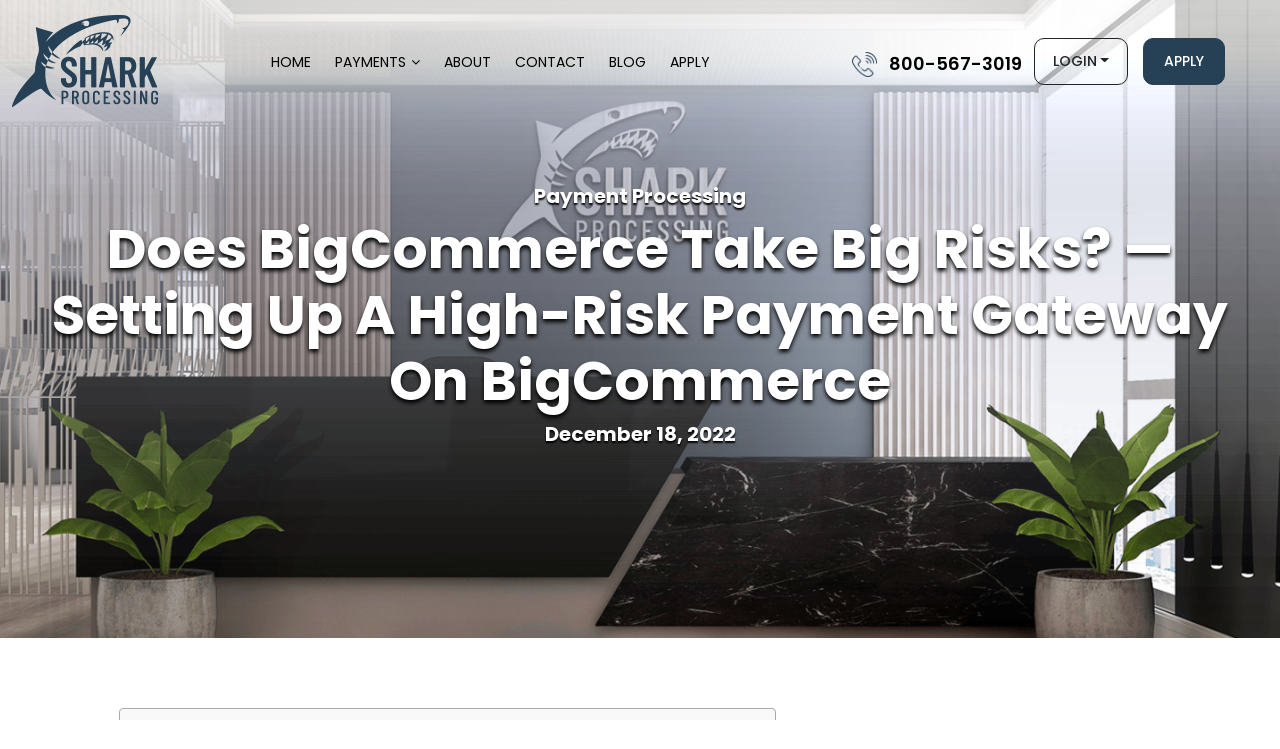

--- FILE ---
content_type: text/css
request_url: https://sharkprocessing.com/wp-content/themes/sharkprocessing2022/css/inner.css?ver=2.12
body_size: 3670
content:
.inner_section { min-height:500px; padding-bottom:150px;}

.blog_box_1 {display: block;}
.blog_box_1 h4 {font-size:30px; display: block; font-weight: bold; margin-bottom:15px; color: #000;}
.blog_box_1 .btn {background-color:var(--primary); }
.blog_item {background-position: center; background-size: cover; background-repeat: no-repeat; display: block; color: #fff; text-decoration: none; position: relative; padding:50px 35px; overflow: hidden; margin-bottom:20px;}
.blog_item:before {content:""; position: absolute; left:0; right:0; bottom:0; top:0;
background: -moz-linear-gradient(top,  rgba(125,185,232,0) 0%, rgba(24,26,43,1) 100%);
background: -webkit-linear-gradient(top,  rgba(125,185,232,0) 0%,rgba(24,26,43,1) 100%);
background: linear-gradient(to bottom,  rgba(125,185,232,0) 0%,rgba(24,26,43,1) 100%);
filter: progid:DXImageTransform.Microsoft.gradient( startColorstr='#007db9e8', endColorstr='#181a2b',GradientType=0 ); -webkit-transition: all linear 0.2s 0s; transition: all linear 0.2s 0s; }
.blog_item:hover:before {top:-100px; }
.blog_item_contents {position: relative;}
.blog_item_contents .date {text-align: left; text-transform: uppercase; font-size:14px; font-weight: 500;}
.blog_item_contents .tags {text-align: right; font-size:14px; font-weight: 500;}
.blog_item_contents .tags a {text-decoration: none; color: #fff;}
.blog_item_contents h5 {margin:16px 0; font-weight: 600; text-decoration: none; font-size: 21px; line-height: 27px; overflow: hidden; display: -webkit-box; -webkit-line-clamp: 3; -webkit-box-orient: vertical; min-height: 56px;}
.blog_item_contents h5 a {text-decoration: none; color: #fff;}
.blog_item_contents .like_button {background-color: var(--primary); color: #fff; text-align: center; padding:8px 15px 9px; display: inline-block; margin-right:5px; font-size:14px; font-weight: normal;}
.blog_item_contents .read_full_button {background-color: var(--primary); color: #fff; text-align: center; padding:10px 30px; display: inline-block; font-size:12px; font-weight: normal; text-decoration:none;}
.blog_item_contents .like_button:hover, .blog_item_contents .read_full_button:hover {background-color:#25425a;}

.love_btn { background-color:var(--primary); text-align:center; padding:8px 15px 9px; display:inline-block; margin-right:5px; font-size:14px; font-weight:normal;}
.love { margin:0;}
.LoveCheck:not(:checked) + .LoveLabel:before { visibility:hidden;}
.LoveCheck:checked + .LoveLabel:before { content:"\f004"; font-family:'FontAwesome';}
.LoveLabel:after { content:"\f08a"; font-family:'FontAwesome';}
.LoveCount { color:#000; font-size:1em;}
.love_btn .LoveCheck:checked + .LoveLabel:before { color:#fff;}
.love_btn .LoveLabel:after { color:#fff;}
.love_btn .LoveCount { display:none;}
.detail_love_btn .LoveCheck:checked + .LoveLabel:before { color:#000;}
.detail_love_btn .LoveLabel:after { color:#000;}

.border_heading {font-size:18px; font-weight: bold; text-decoration: none; padding-bottom:15px; margin-bottom:50px; position: relative; display: block;}
.border_heading:before {content:""; background-color: #fff; width: 100px; height: 2px; position: absolute; left:0; bottom:0;}

.most_liked_posts {background-color: #3c6687; box-shadow: rgba(0,0,0,0.1) 0 0 10px; display: block; padding:47px 25px;}
.most_liked_posts h3 {margin-bottom:40px; color: #fff; text-decoration: none;}
.most_liked_item {display:block; color:#fff;}
.most_liked_item a {color:#fff; text-decoration:none;}
.most_liked_item a:hover { opacity:0.8;}
.most_liked_item .blue_tag {background-color: #019cdd; padding:5px 30px; display: inline-block; font-size:13px; font-weight: normal; margin-bottom:15px;}

#most_liked_slider.owl-theme .owl-nav [class*="owl-"] { margin:0; opacity: 1; color:#fff; background:transparent; width: 50px; height: 40px; line-height: 40px; -webkit-border-radius:0; border-radius:0;}
#most_liked_slider.owl-theme .owl-nav {margin:0;}
#most_liked_slider.owl-theme .owl-prev,
#most_liked_slider.owl-theme .owl-next{ position:absolute; top:-85px; right:0; text-align:right; transition:all ease .3s; z-index:1000;}
#most_liked_slider.owl-theme .owl-nav i{font-size: 23px; }
#most_liked_slider.owl-theme .owl-prev { right:50px;}
#most_liked_slider.owl-theme .owl-next {right:0;}
#most_liked_slider.owl-theme .owl-prev:hover,
#most_liked_slider.owl-theme .owl-next:hover { color:#ccc;}

.high_risk_box {background-color: #fff; box-shadow: rgba(0,0,0,0.1) 0 0 10px; display:block; }
.high_risk_left_bg {background-repeat: no-repeat; background-size: cover; background-position: center;}

.risky_right_contents {padding: 25px 10px; display: block; overflow: hidden;}
.risky_right_contents .logo {width: 80px; display: inline-block;}
.risky_right_contents h4 {margin:30px 0 10px; font-size:22px;}
.risky_right_contents .btn {margin-bottom:30px; border-radius:0; padding:10px 25px;}
.risky_right_contents .phone-content h3 {font-size:17px}
.risky_right_contents .phone-content span {font-size: 14px;}
.risky_right_contents .top_right_modal {float: none;}
.risky_right_contents .info-phone i img {width: 40px;}

.inner_banner { background-repeat: no-repeat; background-position: center top; background-size: cover; position: relative; overflow: hidden; padding:250px 0;}

.inner_banner2 { background-repeat: no-repeat; background-position: center; background-size: cover; position: relative; overflow: hidden; padding:250px 0;}
.inner_banner2:before {content:""; background:url(../images/account/banner_cover.png) no-repeat left top; background-size: 100% 100%; position: absolute; left:0; right:0; top:0; bottom:0; }
.inner_banner2 .container {position: relative;}
.inner_banner2 h5 {margin-bottom:25px;}

.inner_banner3 {position: relative; background-repeat: no-repeat; background-position: center top; background-size: cover; position: relative; overflow: hidden; display: block; padding: 280px 0; color: #fff; }
.inner_banner3:before {content:""; position: absolute; left:0; right:0; top:0; bottom:0; content:""; background:url(../images/w-overlay.png) no-repeat left top; background-size: 100% 100%;}
.inner_banner3 .container {position: relative;}
.inner_banner3 h1 {font-size:55px;}
.inner_banner3 a { color:#fff; text-decoration:none;}
.inner_banner3 a:hover { opacity:0.8;}


.inner_banner3 h1 {text-shadow: #000 0 3px 4px;}
.inner_banner3 h5 { text-shadow: #000 0 2px 2px;}

.inner_banner4 {position: relative;background-repeat: no-repeat;background-position: center top;background-size: cover;position: relative;overflow: hidden;display: block;padding: 184px 0;color: #fff;text-align: center;}
.inner_banner4:before {content:""; position: absolute; left:0; right:0; top:0; bottom:0; content:""; background:url(../images/w-overlay.png) no-repeat left top; background-size: 100% 100%;}
.inner_banner4 .container {position: relative;}
.inner_banner4 h1 {font-size:55px; text-shadow: #000 0 3px 4px;}
.inner_banner4 h5 { text-shadow: #000 0 2px 2px;}
.inner_banner4 a { color:#fff; text-decoration:none;}
.inner_banner4 a:hover { opacity:0.8;}

.blue_bar_heading { background:url(../images/heading_bg.png) no-repeat left top; background-size: 100%; position: relative; padding:15px 0 15px 150px; margin:50px 0 20px -150px; font-size:30px;}
ul.strong_list li {font-weight: bold;}

.white_shadow_box {background-color: #fff; -webkit-box-shadow: rgba(0,0,0,0.1) 0 0 10px; box-shadow: rgba(0,0,0,0.1) 0 0 10px;}
.white_shadow_box .risky_right_contents {padding:50px 30px 30px 30px; position: relative; height: 400px; overflow: inherit;}
.white_shadow_box .risky_right_contents .btn {margin-bottom: 0;}
.white_shadow_box .top_right_modal {float: right;}
.white_shadow_box .logo {float: left;}

.bottom_box {position: absolute; left:25px; bottom:-50px; width: 85%;}

.custom_pagination,.woocommerce-pagination{text-align:center}
.page-numbers{display:inline-block;padding:0;margin:0}
.page-numbers>li{display:inline}
.page-numbers>li>a,.page-numbers>li>span{position:relative;float:left;padding:5px 15px;font-size:14px;margin-left:-1px;line-height:1.42857143;color:#333;text-decoration:none;background-color:#fff;border:1px solid #ddd}
.page-numbers>li:first-child>a,.page-numbers>li:first-child>span{border-top-left-radius:4px;border-bottom-left-radius:4px}
.page-numbers>li:last-child>a,.page-numbers>li:last-child>span{border-top-right-radius:4px;border-bottom-right-radius:4px}
.page-numbers>li>a:hover,.page-numbers>li>span:hover,.page-numbers>li>a:focus,.page-numbers>li>span:focus{color:var(--primary-dark);background-color:#eee;border-color:#ddd}
.page-numbers>.active>a,.page-numbers>.active>span,.page-numbers>.active>a:hover,.page-numbers>.active>span:hover,.page-numbers>.active>a:focus,.page-numbers>.active>span:focus{z-index:2;color:#fff;cursor:default;background-color:var(--primary-dark);border-color:var(--primary-dark)}
.page-numbers .current,.page-numbers .current:hover{z-index:2;color:#fff;cursor:default;background-color:var(--primary-dark);border-color:var(--primary-dark)}
.page-numbers>.disabled>span,.page-numbers>.disabled>span:hover,.page-numbers>.disabled>span:focus,.page-numbers>.disabled>a,.page-numbers>.disabled>a:hover,.page-numbers>.disabled>a:focus{color:#999;cursor:not-allowed;background-color:#fff;border-color:#ddd}

.detail_form { margin-top:20px;}
.detail_form ol.commentlist { list-style:none; margin:0 0 30px 0; padding:0;}
.detail_form ol.commentlist li { margin:0 0 20px 0; position:relative;}
.detail_form ol.commentlist li .comment-body { border-bottom:1px solid #ddd; padding:20px 15px;}
.detail_form ol.commentlist li .comment-body .comment-meta { font-size:0.83em; float:left; margin:0 0 0 5px; color:#777; line-height:1;}
.detail_form ol.commentlist li .comment-body .comment-author { float:left; font-size:12px; font-weight:700; margin:0 0 5px; color:#777; line-height:1;}
.detail_form ol.commentlist li .comment-body .comment-author img { float:left; position:absolute; top:20px; left:15px; width:32px; height:auto; background:none; border:1px solid #e4e1e3;}
.detail_form ol.commentlist li .comment-body .comment-author cite { font-style:normal;}
.detail_form ol.commentlist li .comment-body p { clear:both;}
.detail_form ol.commentlist li .comment-body .reply a { text-decoration:underline;}
.detail_form ol.commentlist ul.children { list-style:none; margin:20px 0 0 0;}

.inner_wrapper {padding: 0 20px;}

ul.text_list {list-style: none; padding: 0; margin: 0; padding-left: 15px; }
ul.text_list li {position: relative; padding-left: 25px; font-size: 18px;}
ul.text_list li+li {margin-top: 10px;}
ul.text_list li:before { content: '\f061';   font-family: 'Line Awesome Free'; font-weight: 900;position: absolute; left: 0; top: 0; color: #1b586f; }

.grey_box {background: #edf4f8; padding: 20px 20px 10px; min-height: 358px; font-size: 18px; }

ul.text_list2 {list-style: none;  padding: 0; display: block; margin: 30px 0; overflow: hidden;}
ul.text_list2 li {position: relative; padding-left: 80px; width: 50%; float: left; margin-top: 20px; min-height: 100px;}
ul.text_list2 li img {width:60px; position: absolute; left: 0 ; top: 10%; transform: translateY(-10%);}

.blu_bottom_box {background: #152538; background-position: center bottom; position: relative; overflow: hidden; background-repeat: no-repeat; color: #fff;  text-align: center; margin-top: 30px; }
.blu_bottom_box .inner { position: relative; z-index: 1;padding: 30px; }
.blu_bottom_box h3 {line-height: 1.5;}
.blu_bottom_btn{ padding:8px 25px;}
/*.blu_bottom_box h3 span {background: #1b586f; padding: 0 2px;}*/
.blu_bottom_box img {position: absolute; left: 0; right: 0; bottom: 0; opacity: 0.15; }
ul.how_work_list {list-style: none;  padding: 0; margin: 20px 0; overflow: hidden;}
ul.how_work_list li {position: relative; padding-left: 30px;  width: 50%; float: left; margin-top: 10px; min-height: 53px;}
ul.how_work_list li:before {content: '\f00c'; font-family:'FontAwesome'; position: absolute; left: 0; top: 0; color: #1b586f; }

.fee_notice {  margin-top:20px; }
.fee_notice ul {list-style: none; margin: 0; padding: 0; margin-top:15px; padding-left: 15px; }
.fee_notice ul li {position: relative; display: block; font-size: 18px; }
.fee_notice ul li div { display: inline-block;padding:5px  10px 5px 35px;background: #f5f5f5; color: #333; }
.fee_notice ul li:nth-child(even) div {background: #eee; }
.fee_notice ul li+li{margin-top: 1px;}
.fee_notice ul li:before {content: '\f046'; font-family:'FontAwesome'; position: absolute; left: 5px; top: 7px; color:var(--primary-dark); }

.crpto_banner{background: #152538; background-position: center top; position: relative; background-repeat: no-repeat;background-size: 100% auto; color: #fff; padding: 50px; font-size: 20px; overflow: hidden;  border-radius: 23px;}

.shrk_pay_logo {text-align: center;}
.shrk_pay_logo img {max-width: 350px; margin: 0 auto;}
.crypto_blue_heding { margin: 0 auto 30px; font-size: 85px;}
.crypto_blue_heding span { text-transform: uppercase; background: #1b586f;  display: inline-block; padding:0 15px;}
.crpto_banner_wrapper { position: relative; z-index: 1; overflow: hidden;}
.cry_banner_bottom {position: absolute; left: 0; right: 0; bottom: 0; }
.cry_banner_bottom img {opacity: 0.2;}
ul.c_banner_list {list-style: none; margin: 0; padding: 0;}
ul.c_banner_list li+li{margin-top: 12px;}
ul.c_banner_list li {position: relative; padding-left: 40px;}
ul.c_banner_list li a {color: #fff;}
ul.c_banner_list li i.icon {width:25px; position: absolute; left: 0 ; top: 50%; transform: translateY(-50%);}
ul.c_banner_list li a:hover {color: #1b9acc;}
.shark_logo {text-align: center;}
.shark_logo img {max-width: 300px;}


.popup_modal .modal-dialog {max-width: 336px; }
.popup_modal .modal-content{border-radius: 0;}
.popup_modal .modal-header {position: relative; background-position: center; background-repeat: no-repeat;background-size: cover; padding: 40px 20px;text-align: center;}

.popup_modal .modal-title {position: relative;font-size: 18px;}
.popup_modal .modal-body {padding: 20px 30px 10px}

.popup_modal .btn-close { position: absolute; right: -12px; top: -16px; background: var(--primary-dark); border-radius: 100%; width: 35px; height: 35px; opacity: 1; z-index: 9; color:#fff;}
.about_col_wrapper { padding-top: 40px;}
.about_col_wrapper h4 {font-size:23px;}
.about_col_wrapper h4 span {font-weight: normal; color: #3e6a8c; margin-left:10px;}
.about_col_wrapper article+article {margin-top: 40px;}
ul.team_link {list-style: none; margin: 0 0 10px 0; padding: 0; text-align: right;}
ul.team_link li {margin-right: 5px; position: relative; display:inline-block;}
ul.team_link li i.icon { display: inline-block; background: #3d6889; text-align: center; width: 30px; height: 30px; line-height: 30px; border-radius: 100%;font-size: 13px;}
ul.team_link li a { color: #fff;}
.ab_col-image img {border-radius:12px; width:100%;}
.about_right_block p {font-size: 18px; line-height: 1.7;}

@media (min-width:992px) {
.about_col_wrapper article:nth-child(even) .row> [class*="col-lg-3"]:first-child {order: 2;}
.about_col_wrapper article:nth-child(even) .row> [class*="col-lg-3"]:last-child {order: 1;}
}
.galler_image img { border-radius:12px;}
.gallery_slider .owl-dots { margin-top:20px !important;}
.owl-theme .owl-dots .owl-dot.active span, .owl-theme .owl-dots .owl-dot:hover span { background:var(--primary);}

.work_block2 {margin-top: 60px;}
.work_col2 {text-align: center; border-radius: 12px; padding:40px 25px 25px; border-bottom:#3e6a8c 4px solid;box-shadow: rgba(0,0,0,0.2) 0 0 10px; position: relative; min-height: 505px; margin-bottom: 30px;}
.work_col_icon {margin-bottom: 30px; height: 50px; object-fit: scale-down;}
.work_col2 h5 {margin-bottom: 15px;}
.work_col2 p {font-size: 14px; color: #5f5f5f;}
.work_col_icon2 {margin-bottom: 30px;}
.work_col_icon2 img { height: 50px; object-fit: scale-down;}

--- FILE ---
content_type: text/css;charset=UTF-8
request_url: https://sharkprocessing.com/wp-content/plugins/cookies-for-comments/css.php?k=7039731e3392d4ad3c8a6c25914f55d8&t=1939785333
body_size: 214
content:
/* Page generated by Cookies for Comments at http://ocaoimh.ie/cookies-for-comments/ */